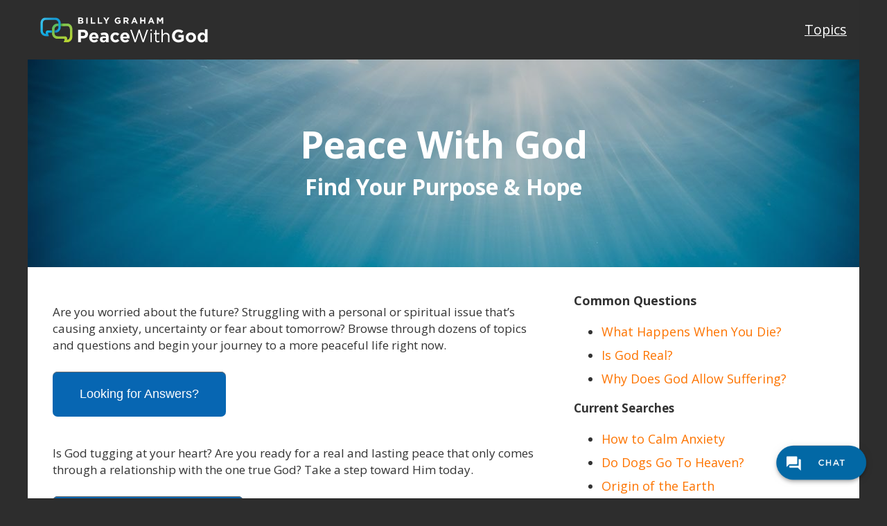

--- FILE ---
content_type: text/css
request_url: https://peacewithgod.net/app/plugins/gravity-forms-dobetter/css/dobetter.css?ver=6.7.2
body_size: 350
content:

.gfield{
  margin-bottom: 0.25rem !important;
}
.gfield select{
  margin-bottom: 0.25rem;
}
.gfield_checkbox{
  margin: .75rem 0;
}
.gform_wrapper ul.gfield_radio {
  margin: 0;
  padding: 0;
}
.gform_wrapper .ginput_counter{
  display: none;
}
.gfield_label{
  text-transform: none;
  font-size: 0.95rem;
  line-height: 1.7rem;
}

 .address_state select, .address_country select{
  height: 2.7em;
  margin-bottom: 0.9rem ! important;
}  

.loader,
.loader:after {
  border-radius: 50%;
  width: 4em;
  height: 4em;
}
.loader {
  margin: -5px 0 -11px 4px;
  display: inline-block;
  font-size: 9px;
  position: relative;
  text-indent: -9999em;
  border-top: .5em solid rgba(255, 255, 255, 0.2);
  border-right: .5em solid rgba(255, 255, 255, 0.2);
  border-bottom: .5em solid rgba(255, 255, 255, 0.2);
  border-left: .5em solid #ffffff;
  -webkit-transform: translateZ(0);
  -ms-transform: translateZ(0);
  transform: translateZ(0);
  -webkit-animation: load8 1.1s infinite linear;
  animation: load8 1.1s infinite linear;
}
.loader.dark{
  border-top: .5em solid rgba(0, 0, 0, 0.2);
  border-right: .5em solid rgba(0, 0, 0, 0.2);
  border-bottom: .5em solid rgba(0, 0, 0, 0.2);
  border-left: .5em solid #555;
}
@-webkit-keyframes load8 {
  0% {
    -webkit-transform: rotate(0deg);
    transform: rotate(0deg);
  }
  100% {
    -webkit-transform: rotate(360deg);
    transform: rotate(360deg);
  }
}
@keyframes load8 {
  0% {
    -webkit-transform: rotate(0deg);
    transform: rotate(0deg);
  }
  100% {
    -webkit-transform: rotate(360deg);
    transform: rotate(360deg);
  }
}
